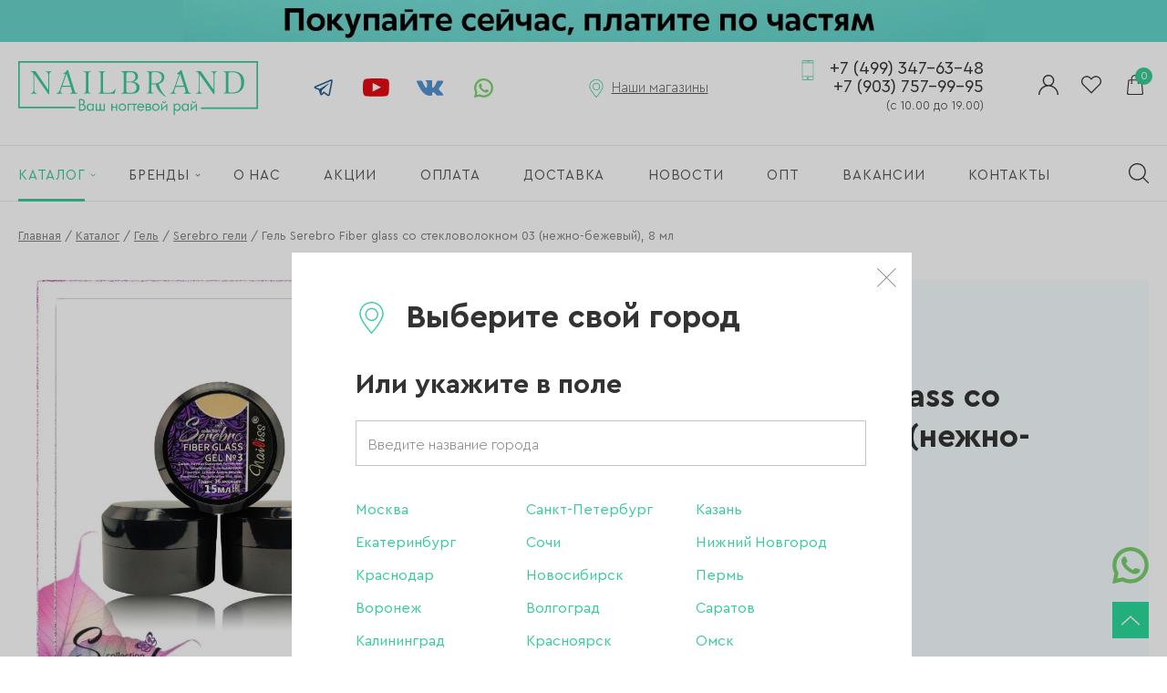

--- FILE ---
content_type: text/html; charset=UTF-8
request_url: https://www.nailbrand.com/shop/gel/serebro_geli/gel_serebro_fiber_glass_so_steklovoloknom_03_nezhno_bezhevyy_8_ml/
body_size: 13054
content:
<!doctype html>
<!--[if IE 7 ]><html lang="ru" class="no-js ie7"><![endif]-->
<!--[if IE 8 ]><html lang="ru" class="no-js ie8"><![endif]-->
<!--[if IE 9 ]><html lang="ru" class="no-js ie9"><![endif]-->
<!--[if (gt IE 9)|!(IE)]><!-->
<!-- saved from url=(0014)about:internet -->
<html class="page no-js" lang="ru" xmlns="http://www.w3.org/1999/xhtml">
<head>
    <meta charset="UTF-8" />
    
    <title>Лучшая цена на Гель Serebro Fiber glass со стекловолокном 03 (нежно-бежевый), 8 мл вcего за  руб. Купить в ногтевом супермаркете nailbrand с быстрой доставкой по России.</title>
    <meta name="description" content="Купить Гель Serebro Fiber glass со стекловолокном 03 (нежно-бежевый), 8 мл в интернет-магазине nailbrand. Более 20.000 товаров для nail-мастеров по выгодным ценам. Скидки каждый день. Поставки товара ежедневно. Доставка от 1 дня. Сеть магазинов в Москве и Казани.">
    <meta name="keywords" content="интернет магазин для маникюра, все для наращивания ногтей, купить материалы для наращивания ногтей">

    <meta name="robots" content="index, follow">
    
    <meta itemprop="inLanguage" content="ru" />
    
    <meta name="viewport" content="width=device-width, initial-scale=1, minimum-scale=1, viewport-fit=cover" />
    <meta name="apple-mobile-web-app-capable" content="yes" />
    <meta name="apple-mobile-web-app-title" content="Nailbrand" />
    <meta name="format-detection" content="telephone=no" />
    <meta name="apple-mobile-web-app-status-bar-style" content="default" />
    <meta name="msapplication-TileColor" content="#2cdb9c" />
    <meta name="theme-color" content="#2cdb9c" />
    <meta name="msapplication-starturl" content="/" />
    
    <meta name="yandex-verification" content="a08bfafcc219ffac" />
    
    <meta name="application-name" content="Nailbrand" />
    <meta property="og:site_name" content="Nailbrand" />

    <link rel="icon" href="/favicon.ico" type="image/x-icon" />
	<link rel="shortcut icon" href="/favicon.ico" type="image/x-icon" />
    
            
    <link rel="manifest" href="/manifest.json" />
    
    <link rel="home" href="/" />
    <link rel="author" href="/about/" />
    <link rel="search" href="/opensearch.xml" title="Nailbrand" type="application/opensearchdescription+xml" />

    <link href="/local/assets/css/bundle.css?t=1708435591" type="text/css" rel="stylesheet" />

    
        </head>
<body class="page__body">
    <noscript class="no-js-class">
        У вас отключен JavaScript. Сайт может отображаться некорректно. Рекомендуем включить JavaScript.
    </noscript>

    
    <div id="header-share-slider">
        <div class="swiper-container">
            <div class="swiper-wrapper">
                <a href="/shares/kupi-seychas-plati-potom-dolyami-bez-pereplat/" class="swiper-slide header-share header-share_bg-dolyme" target="_blank"></a>
            </div>
        </div>
    </div>
    

    <div class="page__body-header">
        <div class="inner">
    <div id="root-happy-select-location"></div>
</div>

         
        <div class="inner">
    <div class="header">
        <div class="header__logo">
            <a href="/" class="header__logo-link" title="Nailbrand.com - мультибрендовый магазин материалов для мастеров маникюра, педикюра."></a>
        </div>

        <div class="header__socials">
            <a class="header__socials-link header__socials-link_tg" href="https://t.me/nailbrand_com" target="_blank"></a>
            <a class="header__socials-link header__socials-link_yt" href="https://www.youtube.com/channel/UCkJs1i2JEILzZdAIw9sKSxg" target="_blank"></a>
            <a class="header__socials-link header__socials-link_vk" href="https://vk.com/nailbrand_com" target="_blank"></a>
            <a class="header__socials-link header__socials-link_wa" href="https://wa.me/79037579995" target="_blank"></a>
        </div>

        <div class="header__shops">
            <div class="header__shops-inner">
                <div class="header__shops-title">
                    Наши магазины
                </div>

                <div class="header__shops-list">
                                            <div class="header__shops-item">
                            <div class="header__shops-address">
                                Москва (м. Петровско-Разумовская)
                                <br />ул. Локомотивный проезд, д. 4,<br />ТЦ «Парус», 2 этаж
                            </div>
                            <div class="header__shops-phone">
                                <a href="tel:79645868848" class="header__shops-link">
                                    +7 (964) 586-88-48
                                </a>
                            </div>
                        </div>
                                            <div class="header__shops-item">
                            <div class="header__shops-address">
                                Москва (м. Домодедовская)
                                <br />ул. Ореховый бульвар, <br />д. 14, корп. 3, 3 этаж, ТРЦ «Домодедовский»
                            </div>
                            <div class="header__shops-phone">
                                <a href="tel:79035985352" class="header__shops-link">
                                    +7 (903) 598-53-52
                                </a>
                            </div>
                        </div>
                                            <div class="header__shops-item">
                            <div class="header__shops-address">
                                Москва (м.Плошадь Ильича/ м.Римская)
                                <br />Пункт самовывоза с интернет-магазина
<br />ул.Таможенный проезд д.6 стр. 9,
<br />БЦ Софья-центр
                            </div>
                            <div class="header__shops-phone">
                                <a href="tel:79037579995" class="header__shops-link">
                                    +7 (903) 757-99-95
                                </a>
                            </div>
                        </div>
                                    </div>
            </div>
        </div>

        <div class="header__phone">
                            <a class="header__phone-link" href="tel:84993476348">
                    +7 (499) 347-63-48<br />+7 (903) 757-99-95<br /><span class="header__phone-schedule">(с 10.00 до 19.00)</span>
                </a>
                    </div>

        <div class="header__links">
            <a href="/personal/" class="header__links-link header__links-link_profile"></a>
            <a href="/personal/profile/wish-list/" class="header__links-link header__links-link_wish-list"></a>
            <a href="/shop/cart/" class="header__links-link header__links-link_cart">
                <span id="header-cart-count">0</span>
            </a>
        </div>
    </div>

    <div class="header-tablet">
        <div class="header-tablet__left">
            <div class="header-tablet__menu">
                <span class="header-tablet__menu-burger"></span>    
            </div>
            
            <div class="header-tablet__catalog">
                <a href="/shop/" class="header-tablet__menu-catalog">
                    Каталог
                </a>
                <div>

                </div>
            </div>
        </div>
        
        <div class="header-tablet__center">
            <div class="header-tablet__logo">
                <a href="/" class="header-tablet__logo-link" title="Nailbrand.com - мультибрендовый магазин материалов для мастеров маникюра, педикюра."></a>
            </div>
        </div>

        <div class="header-tablet__right">
            <div class="header-tablet__links">
                <a href="/search/" class="header__links-link header__links-link_search"></a>
                <a href="/personal/" class="header__links-link header__links-link_profile"></a>
                <a href="/personal/profile/wish-list/" class="header__links-link header__links-link_wish-list"></a>
                <a href="/shop/cart/" class="header__links-link header__links-link_cart">
                    <span id="header-cart-count">0</span>
                </a>
            </div>
        </div>
    </div>

    <div class="header-mobile">
        <a href="/shop/" class="header-tablet__menu-catalog">
            Каталог
        </a>
        <div class="header-mobile__search">
            <form action="/search/" method="get" class="header-mobile__search-form">
                <input type="text" name="q" placeholder="Поиск по сайту" class="form__input header-mobile__search-input" />
                <button type="submit" class="header-mobile__search-submit"></button>
            </form>
        </div>
    </div>
</div>        
        <div class="navigation">
	<div class="inner">
		<div class="navigation__content">
			<span class="navigation__mobile-menu"></span>

			<ul class="navigation__list">
									<li class="navigation__item navigation__item_selected navigation__item_catalog">
						<a href="/shop/" class="navigation__link">
							<span class="navigation__link-container">
								Каталог
							</span>
						</a>

													<div class="navigation__catalog" id="navigation__catalog">
								<div class="inner">
									<ul class="navigation__catalog-list">
										<li class="navigation__catalog-item">
											<a href="/shop/" class="navigation__catalog-link navigation__catalog-all-link">
												Все категории
											</a>
										</li>

										<li class="navigation__catalog-item">
											<a href="/shares/" class="navigation__catalog-link">
												АКЦИИ
											</a>
										</li>

																					<li class="navigation__catalog-item">
												<a href="/shop/novetly/" class="navigation__catalog-link">
													НОВИНКИ
												</a>
											</li>
																					<li class="navigation__catalog-item">
												<a href="/shop/hits/" class="navigation__catalog-link">
													ХИТЫ ПРОДАЖ
												</a>
											</li>
																					<li class="navigation__catalog-item">
												<a href="/shop/sale/" class="navigation__catalog-link">
													РАСПРОДАЖА
												</a>
											</li>
																					<li class="navigation__catalog-item">
												<a href="/shop/utsenka_1/" class="navigation__catalog-link">
													УЦЕНКА
												</a>
											</li>
																					<li class="navigation__catalog-item">
												<a href="/shop/mini_opt/" class="navigation__catalog-link">
													MINI ОПТ
												</a>
											</li>
																					<li class="navigation__catalog-item">
												<a href="/shop/brovi/" class="navigation__catalog-link">
													БРОВИ
												</a>
											</li>
																					<li class="navigation__catalog-item">
												<a href="/shop/akril/" class="navigation__catalog-link">
													Акрил
												</a>
											</li>
																					<li class="navigation__catalog-item">
												<a href="/shop/akrigel_poligel/" class="navigation__catalog-link">
													Акригель, полигель
												</a>
											</li>
																					<li class="navigation__catalog-item">
												<a href="/shop/aksessuary/" class="navigation__catalog-link">
													Аксессуары
												</a>
											</li>
																					<li class="navigation__catalog-item">
												<a href="/shop/aerografiya/" class="navigation__catalog-link">
													Аэрография
												</a>
											</li>
																					<li class="navigation__catalog-item">
												<a href="/shop/bory_frezy_kolpachki/" class="navigation__catalog-link">
													Боры, фрезы, колпачки
												</a>
											</li>
																					<li class="navigation__catalog-item">
												<a href="/shop/gel/" class="navigation__catalog-link">
													Гель
												</a>
											</li>
																					<li class="navigation__catalog-item">
												<a href="/shop/gel_lak/" class="navigation__catalog-link">
													Гель-лак
												</a>
											</li>
																					<li class="navigation__catalog-item">
												<a href="/shop/dizayn/" class="navigation__catalog-link">
													Дизайн
												</a>
											</li>
																					<li class="navigation__catalog-item">
												<a href="/shop/zhidkosti/" class="navigation__catalog-link">
													Жидкости
												</a>
											</li>
																					<li class="navigation__catalog-item">
												<a href="/shop/instrumenty/" class="navigation__catalog-link">
													Инструменты
												</a>
											</li>
																					<li class="navigation__catalog-item">
												<a href="/shop/kisti/" class="navigation__catalog-link">
													Кисти
												</a>
											</li>
																					<li class="navigation__catalog-item">
												<a href="/shop/dlya_korrektsii_nogtey/" class="navigation__catalog-link">
													Для коррекции ногтей
												</a>
											</li>
																					<li class="navigation__catalog-item">
												<a href="/shop/laki_dlya_nogtey/" class="navigation__catalog-link">
													Лаки для ногтей
												</a>
											</li>
																					<li class="navigation__catalog-item">
												<a href="/shop/oborudovanie/" class="navigation__catalog-link">
													Оборудование
												</a>
											</li>
																					<li class="navigation__catalog-item">
												<a href="/shop/odnorazovaya_produktsiya/" class="navigation__catalog-link">
													Одноразовая продукция
												</a>
											</li>
																					<li class="navigation__catalog-item">
												<a href="/shop/pilki_bafy_polirovshchiki/" class="navigation__catalog-link">
													Пилки, бафы, полировщики
												</a>
											</li>
																					<li class="navigation__catalog-item">
												<a href="/shop/stemping/" class="navigation__catalog-link">
													Стемпинг
												</a>
											</li>
																					<li class="navigation__catalog-item">
												<a href="/shop/ukhod/" class="navigation__catalog-link">
													Уход
												</a>
											</li>
																					<li class="navigation__catalog-item">
												<a href="/shop/fayly_i_osnovy/" class="navigation__catalog-link">
													Файлы и основы
												</a>
											</li>
																					<li class="navigation__catalog-item">
												<a href="/shop/depilyatsiya_i_parafinoterapiya/" class="navigation__catalog-link">
													Депиляция и парафинотерапия
												</a>
											</li>
																			</ul>
								</div>

								<div class="inner inner_close">
									<span class="navigation__close" id="navigation__catalog-close"></span>
								</div>

								<div class="navigation__blackmask"></div>
							</div>
						
											</li>
									<li class="navigation__item navigation__item_brands">
						<a href="/brands/" class="navigation__link">
							<span class="navigation__link-container">
								Бренды
							</span>
						</a>

						
													<div class="navigation__brands" id="navigation__brands">
								<div class="inner">
									<div class="navigation__brands-all">
										<a href="/brands/" class="navigation__brands-all-link">
											Смотреть все бренды
										</a>
									</div>

									<ul class="navigation__brands-chars-list">
																					<li class="navigation__brands-chars-item">
												<span class="navigation__brands-char">A</span>

												<ul class="navigation__brands-list">
																											<li class="navigation__brands-item">
															<a href="/brands/air-nails_260/" class="navigation__brands-link">
																Air nails
															</a>
														</li>
																											<li class="navigation__brands-item">
															<a href="/brands/aksioma_215/" class="navigation__brands-link">
																AKSIOMA
															</a>
														</li>
																											<li class="navigation__brands-item">
															<a href="/brands/american-creator_186/" class="navigation__brands-link">
																American Creator
															</a>
														</li>
																											<li class="navigation__brands-item">
															<a href="/brands/amokey_298/" class="navigation__brands-link">
																Amokey
															</a>
														</li>
																											<li class="navigation__brands-item">
															<a href="/brands/ange_289/" class="navigation__brands-link">
																ANGE
															</a>
														</li>
																											<li class="navigation__brands-item">
															<a href="/brands/arta_191/" class="navigation__brands-link">
																Art-A
															</a>
														</li>
																											<li class="navigation__brands-item">
															<a href="/brands/artex_127/" class="navigation__brands-link">
																Artex
															</a>
														</li>
																									</ul>
											</li>
																					<li class="navigation__brands-chars-item">
												<span class="navigation__brands-char">B</span>

												<ul class="navigation__brands-list">
																											<li class="navigation__brands-item">
															<a href="/brands/bagheera-nails_145/" class="navigation__brands-link">
																Bagheera Nails
															</a>
														</li>
																											<li class="navigation__brands-item">
															<a href="/brands/beautix_128/" class="navigation__brands-link">
																Beautix
															</a>
														</li>
																											<li class="navigation__brands-item">
															<a href="/brands/bloom_173/" class="navigation__brands-link">
																Bloom
															</a>
														</li>
																									</ul>
											</li>
																					<li class="navigation__brands-chars-item">
												<span class="navigation__brands-char">C</span>

												<ul class="navigation__brands-list">
																											<li class="navigation__brands-item">
															<a href="/brands/codyson_123/" class="navigation__brands-link">
																Codyson
															</a>
														</li>
																											<li class="navigation__brands-item">
															<a href="/brands/cosmos_220/" class="navigation__brands-link">
																Cosmos
															</a>
														</li>
																									</ul>
											</li>
																					<li class="navigation__brands-chars-item">
												<span class="navigation__brands-char">D</span>

												<ul class="navigation__brands-list">
																											<li class="navigation__brands-item">
															<a href="/brands/de-la-ro_313/" class="navigation__brands-link">
																DE LA RO
															</a>
														</li>
																											<li class="navigation__brands-item">
															<a href="/brands/dim_350/" class="navigation__brands-link">
																Dim
															</a>
														</li>
																											<li class="navigation__brands-item">
															<a href="/brands/dispoland_159/" class="navigation__brands-link">
																DispoLand
															</a>
														</li>
																											<li class="navigation__brands-item">
															<a href="/brands/diva_129/" class="navigation__brands-link">
																DIVA
															</a>
														</li>
																											<li class="navigation__brands-item">
															<a href="/brands/double-stamping_197/" class="navigation__brands-link">
																Double Stamping
															</a>
														</li>
																											<li class="navigation__brands-item">
															<a href="/brands/drwwhite_335/" class="navigation__brands-link">
																DR.WWHITE
															</a>
														</li>
																									</ul>
											</li>
																					<li class="navigation__brands-chars-item">
												<span class="navigation__brands-char">E</span>

												<ul class="navigation__brands-list">
																											<li class="navigation__brands-item">
															<a href="/brands/emil_138/" class="navigation__brands-link">
																Emil
															</a>
														</li>
																											<li class="navigation__brands-item">
															<a href="/brands/envy_89/" class="navigation__brands-link">
																ENVY
															</a>
														</li>
																									</ul>
											</li>
																					<li class="navigation__brands-chars-item">
												<span class="navigation__brands-char">F</span>

												<ul class="navigation__brands-list">
																											<li class="navigation__brands-item">
															<a href="/brands/first-gel_105/" class="navigation__brands-link">
																First Gel
															</a>
														</li>
																									</ul>
											</li>
																					<li class="navigation__brands-chars-item">
												<span class="navigation__brands-char">G</span>

												<ul class="navigation__brands-list">
																											<li class="navigation__brands-item">
															<a href="/brands/go-stamp_181/" class="navigation__brands-link">
																Go! Stamp
															</a>
														</li>
																											<li class="navigation__brands-item">
															<a href="/brands/grattol_131/" class="navigation__brands-link">
																Grattol
															</a>
														</li>
																									</ul>
											</li>
																					<li class="navigation__brands-chars-item">
												<span class="navigation__brands-char">H</span>

												<ul class="navigation__brands-list">
																											<li class="navigation__brands-item">
															<a href="/brands/hit-gel_206/" class="navigation__brands-link">
																HIT gel
															</a>
														</li>
																											<li class="navigation__brands-item">
															<a href="/brands/holy-molly_294/" class="navigation__brands-link">
																Holy Molly
															</a>
														</li>
																									</ul>
											</li>
																					<li class="navigation__brands-chars-item">
												<span class="navigation__brands-char">I</span>

												<ul class="navigation__brands-list">
																											<li class="navigation__brands-item">
															<a href="/brands/imen_230/" class="navigation__brands-link">
																Imen
															</a>
														</li>
																											<li class="navigation__brands-item">
															<a href="/brands/imenka_221/" class="navigation__brands-link">
																Imenka
															</a>
														</li>
																											<li class="navigation__brands-item">
															<a href="/brands/ingarden_146/" class="navigation__brands-link">
																Ingarden
															</a>
														</li>
																											<li class="navigation__brands-item">
															<a href="/brands/irisk_340/" class="navigation__brands-link">
																IRISK
															</a>
														</li>
																											<li class="navigation__brands-item">
															<a href="/brands/iva-nails_169/" class="navigation__brands-link">
																IVA Nails
															</a>
														</li>
																									</ul>
											</li>
																					<li class="navigation__brands-chars-item">
												<span class="navigation__brands-char">J</span>

												<ul class="navigation__brands-list">
																											<li class="navigation__brands-item">
															<a href="/brands/jas_155/" class="navigation__brands-link">
																Jas
															</a>
														</li>
																											<li class="navigation__brands-item">
															<a href="/brands/joojoo_296/" class="navigation__brands-link">
																Joo-Joo
															</a>
														</li>
																											<li class="navigation__brands-item">
															<a href="/brands/jubilej_96/" class="navigation__brands-link">
																Ju.Bilej
															</a>
														</li>
																									</ul>
											</li>
																					<li class="navigation__brands-chars-item">
												<span class="navigation__brands-char">K</span>

												<ul class="navigation__brands-list">
																											<li class="navigation__brands-item">
															<a href="/brands/klio_132/" class="navigation__brands-link">
																Klio
															</a>
														</li>
																									</ul>
											</li>
																					<li class="navigation__brands-chars-item">
												<span class="navigation__brands-char">L</span>

												<ul class="navigation__brands-list">
																											<li class="navigation__brands-item">
															<a href="/brands/lak_274/" class="navigation__brands-link">
																LAK
															</a>
														</li>
																											<li class="navigation__brands-item">
															<a href="/brands/laque_101/" class="navigation__brands-link">
																LAQUE
															</a>
														</li>
																											<li class="navigation__brands-item">
															<a href="/brands/laxy_245/" class="navigation__brands-link">
																LAXY
															</a>
														</li>
																											<li class="navigation__brands-item">
															<a href="/brands/lesly_93/" class="navigation__brands-link">
																Lesly
															</a>
														</li>
																											<li class="navigation__brands-item">
															<a href="/brands/levissime_235/" class="navigation__brands-link">
																Levissime
															</a>
														</li>
																											<li class="navigation__brands-item">
															<a href="/brands/linto-_167/" class="navigation__brands-link">
																Linto 
															</a>
														</li>
																											<li class="navigation__brands-item">
															<a href="/brands/lisa-profi_310/" class="navigation__brands-link">
																Lisa Profi
															</a>
														</li>
																											<li class="navigation__brands-item">
															<a href="/brands/lovely_111/" class="navigation__brands-link">
																Lovely
															</a>
														</li>
																									</ul>
											</li>
																					<li class="navigation__brands-chars-item">
												<span class="navigation__brands-char">M</span>

												<ul class="navigation__brands-list">
																											<li class="navigation__brands-item">
															<a href="/brands/magic-bits_209/" class="navigation__brands-link">
																Magic Bits
															</a>
														</li>
																											<li class="navigation__brands-item">
															<a href="/brands/manita_338/" class="navigation__brands-link">
																Manita
															</a>
														</li>
																											<li class="navigation__brands-item">
															<a href="/brands/marathon_149/" class="navigation__brands-link">
																Marathon
															</a>
														</li>
																											<li class="navigation__brands-item">
															<a href="/brands/masura_328/" class="navigation__brands-link">
																Masura
															</a>
														</li>
																											<li class="navigation__brands-item">
															<a href="/brands/milk_202/" class="navigation__brands-link">
																Milk
															</a>
														</li>
																											<li class="navigation__brands-item">
															<a href="/brands/milv_188/" class="navigation__brands-link">
																MILV
															</a>
														</li>
																											<li class="navigation__brands-item">
															<a href="/brands/mio-nails_172/" class="navigation__brands-link">
																MIO Nails
															</a>
														</li>
																											<li class="navigation__brands-item">
															<a href="/brands/mystique_148/" class="navigation__brands-link">
																Mystique
															</a>
														</li>
																									</ul>
											</li>
																					<li class="navigation__brands-chars-item">
												<span class="navigation__brands-char">N</span>

												<ul class="navigation__brands-list">
																											<li class="navigation__brands-item">
															<a href="/brands/nail-designslider_325/" class="navigation__brands-link">
																Nail Design_slider
															</a>
														</li>
																											<li class="navigation__brands-item">
															<a href="/brands/nail-republic_184/" class="navigation__brands-link">
																Nail Republic
															</a>
														</li>
																											<li class="navigation__brands-item">
															<a href="/brands/nailbrand_276/" class="navigation__brands-link">
																NAILBRAND
															</a>
														</li>
																											<li class="navigation__brands-item">
															<a href="/brands/nik-nails_217/" class="navigation__brands-link">
																NIK nails
															</a>
														</li>
																											<li class="navigation__brands-item">
															<a href="/brands/nippon-nippers_346/" class="navigation__brands-link">
																Nippon Nippers
															</a>
														</li>
																											<li class="navigation__brands-item">
															<a href="/brands/nitrimax_157/" class="navigation__brands-link">
																NitriMax
															</a>
														</li>
																											<li class="navigation__brands-item">
															<a href="/brands/no-name_152/" class="navigation__brands-link">
																No name
															</a>
														</li>
																											<li class="navigation__brands-item">
															<a href="/brands/nogtemoda_182/" class="navigation__brands-link">
																NOGTEMODA
															</a>
														</li>
																									</ul>
											</li>
																					<li class="navigation__brands-chars-item">
												<span class="navigation__brands-char">O</span>

												<ul class="navigation__brands-list">
																											<li class="navigation__brands-item">
															<a href="/brands/oneair_92/" class="navigation__brands-link">
																OneAir
															</a>
														</li>
																											<li class="navigation__brands-item">
															<a href="/brands/onenail_90/" class="navigation__brands-link">
																OneNail
															</a>
														</li>
																									</ul>
											</li>
																					<li class="navigation__brands-chars-item">
												<span class="navigation__brands-char">P</span>

												<ul class="navigation__brands-list">
																											<li class="navigation__brands-item">
															<a href="/brands/patrisa-nail_208/" class="navigation__brands-link">
																Patrisa Nail
															</a>
														</li>
																											<li class="navigation__brands-item">
															<a href="/brands/planet-nails_207/" class="navigation__brands-link">
																Planet Nails
															</a>
														</li>
																											<li class="navigation__brands-item">
															<a href="/brands/pole_341/" class="navigation__brands-link">
																Pole
															</a>
														</li>
																									</ul>
											</li>
																					<li class="navigation__brands-chars-item">
												<span class="navigation__brands-char">R</span>

												<ul class="navigation__brands-list">
																											<li class="navigation__brands-item">
															<a href="/brands/revol_231/" class="navigation__brands-link">
																Revol
															</a>
														</li>
																											<li class="navigation__brands-item">
															<a href="/brands/rf_213/" class="navigation__brands-link">
																RF
															</a>
														</li>
																											<li class="navigation__brands-item">
															<a href="/brands/rock-nail_147/" class="navigation__brands-link">
																Rock Nail
															</a>
														</li>
																											<li class="navigation__brands-item">
															<a href="/brands/roubloff_109/" class="navigation__brands-link">
																Roubloff
															</a>
														</li>
																									</ul>
											</li>
																					<li class="navigation__brands-chars-item">
												<span class="navigation__brands-char">S</span>

												<ul class="navigation__brands-list">
																											<li class="navigation__brands-item">
															<a href="/brands/sahinov-group_292/" class="navigation__brands-link">
																Sahinov group
															</a>
														</li>
																											<li class="navigation__brands-item">
															<a href="/brands/saxar_314/" class="navigation__brands-link">
																SAXAR
															</a>
														</li>
																											<li class="navigation__brands-item">
															<a href="/brands/serebro_212/" class="navigation__brands-link">
																Serebro
															</a>
														</li>
																											<li class="navigation__brands-item">
															<a href="/brands/severina_98/" class="navigation__brands-link">
																Severina
															</a>
														</li>
																											<li class="navigation__brands-item">
															<a href="/brands/she_295/" class="navigation__brands-link">
																SHE
															</a>
														</li>
																											<li class="navigation__brands-item">
															<a href="/brands/she-cosmetics_347/" class="navigation__brands-link">
																SHE Cosmetics
															</a>
														</li>
																											<li class="navigation__brands-item">
															<a href="/brands/silver-star_348/" class="navigation__brands-link">
																Silver Star
															</a>
														</li>
																											<li class="navigation__brands-item">
															<a href="/brands/simply_193/" class="navigation__brands-link">
																SIMPLY
															</a>
														</li>
																											<li class="navigation__brands-item">
															<a href="/brands/smart_119/" class="navigation__brands-link">
																SMART
															</a>
														</li>
																											<li class="navigation__brands-item">
															<a href="/brands/sota_210/" class="navigation__brands-link">
																SOTA
															</a>
														</li>
																											<li class="navigation__brands-item">
															<a href="/brands/staleks_317/" class="navigation__brands-link">
																Staleks
															</a>
														</li>
																											<li class="navigation__brands-item">
															<a href="/brands/sunnail_192/" class="navigation__brands-link">
																Sunnail
															</a>
														</li>
																											<li class="navigation__brands-item">
															<a href="/brands/swarovski_238/" class="navigation__brands-link">
																Swarovski
															</a>
														</li>
																									</ul>
											</li>
																					<li class="navigation__brands-chars-item">
												<span class="navigation__brands-char">T</span>

												<ul class="navigation__brands-list">
																											<li class="navigation__brands-item">
															<a href="/brands/tartiso_141/" class="navigation__brands-link">
																Tartiso
															</a>
														</li>
																											<li class="navigation__brands-item">
															<a href="/brands/tint-to-tint_315/" class="navigation__brands-link">
																Tint To Tint
															</a>
														</li>
																											<li class="navigation__brands-item">
															<a href="/brands/tnl_252/" class="navigation__brands-link">
																TNL
															</a>
														</li>
																									</ul>
											</li>
																					<li class="navigation__brands-chars-item">
												<span class="navigation__brands-char">U</span>

												<ul class="navigation__brands-list">
																											<li class="navigation__brands-item">
															<a href="/brands/unique_308/" class="navigation__brands-link">
																Unique
															</a>
														</li>
																											<li class="navigation__brands-item">
															<a href="/brands/uno_136/" class="navigation__brands-link">
																UNO
															</a>
														</li>
																									</ul>
											</li>
																					<li class="navigation__brands-chars-item">
												<span class="navigation__brands-char">Y</span>

												<ul class="navigation__brands-list">
																											<li class="navigation__brands-item">
															<a href="/brands/yoko_107/" class="navigation__brands-link">
																YOKO
															</a>
														</li>
																									</ul>
											</li>
																					<li class="navigation__brands-chars-item">
												<span class="navigation__brands-char">Z</span>

												<ul class="navigation__brands-list">
																											<li class="navigation__brands-item">
															<a href="/brands/zatochkamsk_144/" class="navigation__brands-link">
																zatochkamsk
															</a>
														</li>
																											<li class="navigation__brands-item">
															<a href="/brands/zenail_307/" class="navigation__brands-link">
																ZeNail
															</a>
														</li>
																									</ul>
											</li>
																					<li class="navigation__brands-chars-item">
												<span class="navigation__brands-char">А</span>

												<ul class="navigation__brands-list">
																											<li class="navigation__brands-item">
															<a href="/brands/altima_248/" class="navigation__brands-link">
																Алтима
															</a>
														</li>
																											<li class="navigation__brands-item">
															<a href="/brands/aeroeko_224/" class="navigation__brands-link">
																Аэроэко
															</a>
														</li>
																									</ul>
											</li>
																					<li class="navigation__brands-chars-item">
												<span class="navigation__brands-char">В</span>

												<ul class="navigation__brands-list">
																											<li class="navigation__brands-item">
															<a href="/brands/van-tach_336/" class="navigation__brands-link">
																Ван Тач
															</a>
														</li>
																											<li class="navigation__brands-item">
															<a href="/brands/vinar_166/" class="navigation__brands-link">
																Винар
															</a>
														</li>
																											<li class="navigation__brands-item">
															<a href="/brands/vladmiva_194/" class="navigation__brands-link">
																Владмива
															</a>
														</li>
																									</ul>
											</li>
																					<li class="navigation__brands-chars-item">
												<span class="navigation__brands-char">Г</span>

												<ul class="navigation__brands-list">
																											<li class="navigation__brands-item">
															<a href="/brands/gigiena-med_200/" class="navigation__brands-link">
																Гигиена Мед
															</a>
														</li>
																									</ul>
											</li>
																					<li class="navigation__brands-chars-item">
												<span class="navigation__brands-char">Е</span>

												<ul class="navigation__brands-list">
																											<li class="navigation__brands-item">
															<a href="/brands/elamed_306/" class="navigation__brands-link">
																Еламед
															</a>
														</li>
																									</ul>
											</li>
																					<li class="navigation__brands-chars-item">
												<span class="navigation__brands-char">К</span>

												<ul class="navigation__brands-list">
																											<li class="navigation__brands-item">
															<a href="/brands/kmiz_156/" class="navigation__brands-link">
																КМИЗ
															</a>
														</li>
																											<li class="navigation__brands-item">
															<a href="/brands/krugupak_261/" class="navigation__brands-link">
																Круг-Упак
															</a>
														</li>
																									</ul>
											</li>
																					<li class="navigation__brands-chars-item">
												<span class="navigation__brands-char">М</span>

												<ul class="navigation__brands-list">
																											<li class="navigation__brands-item">
															<a href="/brands/malina_214/" class="navigation__brands-link">
																Малина
															</a>
														</li>
																											<li class="navigation__brands-item">
															<a href="/brands/medtest_165/" class="navigation__brands-link">
																Медтест
															</a>
														</li>
																											<li class="navigation__brands-item">
															<a href="/brands/multidez_195/" class="navigation__brands-link">
																Мультидез
															</a>
														</li>
																									</ul>
											</li>
																					<li class="navigation__brands-chars-item">
												<span class="navigation__brands-char">О</span>

												<ul class="navigation__brands-list">
																											<li class="navigation__brands-item">
															<a href="/brands/ooo-freza_243/" class="navigation__brands-link">
																ООО Фреза
															</a>
														</li>
																											<li class="navigation__brands-item">
															<a href="/brands/optsiya_183/" class="navigation__brands-link">
																Опция
															</a>
														</li>
																									</ul>
											</li>
																					<li class="navigation__brands-chars-item">
												<span class="navigation__brands-char">Р</span>

												<ul class="navigation__brands-list">
																											<li class="navigation__brands-item">
															<a href="/brands/rosbel-gminsk_263/" class="navigation__brands-link">
																Росбел г.Минск
															</a>
														</li>
																									</ul>
											</li>
																					<li class="navigation__brands-chars-item">
												<span class="navigation__brands-char">Т</span>

												<ul class="navigation__brands-list">
																											<li class="navigation__brands-item">
															<a href="/brands/td-stf_349/" class="navigation__brands-link">
																ТД СТФ
															</a>
														</li>
																									</ul>
											</li>
																					<li class="navigation__brands-chars-item">
												<span class="navigation__brands-char">Ф</span>

												<ul class="navigation__brands-list">
																											<li class="navigation__brands-item">
															<a href="/brands/ferroplast-_219/" class="navigation__brands-link">
																Ферропласт 
															</a>
														</li>
																									</ul>
											</li>
																			</ul>
								</div>

								<div class="inner inner_close">
									<span class="navigation__close" id="navigation__brands-close"></span>
								</div>

								<div class="navigation__blackmask"></div>
							</div>
											</li>
									<li class="navigation__item">
						<a href="/about/" class="navigation__link">
							<span class="navigation__link-container">
								О нас
							</span>
						</a>

						
											</li>
									<li class="navigation__item">
						<a href="/shares/" class="navigation__link">
							<span class="navigation__link-container">
								Акции
							</span>
						</a>

						
											</li>
									<li class="navigation__item">
						<a href="/payment/" class="navigation__link">
							<span class="navigation__link-container">
								Оплата
							</span>
						</a>

						
											</li>
									<li class="navigation__item">
						<a href="/delivery/" class="navigation__link">
							<span class="navigation__link-container">
								Доставка
							</span>
						</a>

						
											</li>
									<li class="navigation__item">
						<a href="/news/" class="navigation__link">
							<span class="navigation__link-container">
								Новости
							</span>
						</a>

						
											</li>
									<li class="navigation__item">
						<a href="/about/opt/" class="navigation__link">
							<span class="navigation__link-container">
								Опт
							</span>
						</a>

						
											</li>
									<li class="navigation__item">
						<a href="/vacancies/" class="navigation__link">
							<span class="navigation__link-container">
								Вакансии
							</span>
						</a>

						
											</li>
									<li class="navigation__item">
						<a href="/contacts/" class="navigation__link">
							<span class="navigation__link-container">
								Контакты
							</span>
						</a>

						
											</li>
								<li class="navigation__item-search">
					<a href="/search/" class="navigation__item-search-link"></a>
				</li>
			</ul>
		</div>
	</div>
</div>

<div class="navigation-tablet">
	<div class="inner">
		<div class="navigation-tablet__inner">
			<div class="navigation-tablet__location">
				<button class="navigation-tablet__location-select"></button>
				<button class="navigation-tablet__close"></button>
			</div>

			<ul class="navigation-tablet__list">
									<li class="navigation-tablet__item navigation-tablet__item_selected navigation-tablet__item_catalog">
						<a href="/shop/" class="navigation-tablet__link">
							Каталог
						</a>
					</li>
									<li class="navigation-tablet__item navigation-tablet__item_brands">
						<a href="/brands/" class="navigation-tablet__link">
							Бренды
						</a>
					</li>
									<li class="navigation-tablet__item">
						<a href="/about/" class="navigation-tablet__link">
							О нас
						</a>
					</li>
									<li class="navigation-tablet__item">
						<a href="/shares/" class="navigation-tablet__link">
							Акции
						</a>
					</li>
									<li class="navigation-tablet__item">
						<a href="/payment/" class="navigation-tablet__link">
							Оплата
						</a>
					</li>
									<li class="navigation-tablet__item">
						<a href="/delivery/" class="navigation-tablet__link">
							Доставка
						</a>
					</li>
									<li class="navigation-tablet__item">
						<a href="/news/" class="navigation-tablet__link">
							Новости
						</a>
					</li>
									<li class="navigation-tablet__item">
						<a href="/about/opt/" class="navigation-tablet__link">
							Опт
						</a>
					</li>
									<li class="navigation-tablet__item">
						<a href="/vacancies/" class="navigation-tablet__link">
							Вакансии
						</a>
					</li>
									<li class="navigation-tablet__item">
						<a href="/contacts/" class="navigation-tablet__link">
							Контакты
						</a>
					</li>
								<li class="navigation-tablet__item">
					<a href="/about/social-contract/" class="navigation-tablet__link">
						Социальный контракт
					</a>
				</li>
			</ul>

			<div class="navigation-tablet__contacts">
				<div class="navigation-tablet__contacts-title">
					Свяжитесь с нами:
				</div>
				<div class="navigation-tablet__contacts-data">
					<div class="navigation-tablet__contacts-list">
						<a href="tel:84993476348" class="navigation-tablet__contacts-phone">
							+7 (499) 347-63-48
						</a>
						<div class="navigation-tablet__contacts-schedule">
							Пн-Вс: с 9:00 до 18:00
						</div>
					</div>
					<div class="navigation-tablet__contacts-call">
						<button class="button button_big button_green button_order-call">
                            Заказать звонок
                        </button>
					</div>
				</div>

                <div class="navigation-tablet__contacts-socials-title">
                    Мы в социальных сетях
                </div>
                <div class="navigation-tablet__contacts-socials-links">
                    <a class="navigation-tablet__contacts-socials-link navigation-tablet__contacts-socials-link_tg" href="https://t.me/nailbrand_com" target="_blank"></a>
                    <a class="navigation-tablet__contacts-socials-link navigation-tablet__contacts-socials-link_yt" href="https://www.youtube.com/channel/UCkJs1i2JEILzZdAIw9sKSxg" target="_blank"></a>
                    <a class="navigation-tablet__contacts-socials-link navigation-tablet__contacts-socials-link_vk" href="https://vk.com/nailbrand_com" target="_blank"></a>
                    <a class="navigation-tablet__contacts-socials-link navigation-tablet__contacts-socials-link_wa" href="https://wa.me/79037579995" target="_blank"></a>
                </div>
			</div>

			<div class="navigation-tablet__links">
				<a href="/about/policy.php" class="navigation-tablet__links-item">
					Политика конфиденциальности
				</a>
				<a href="/about/warranty/" class="navigation-tablet__links-item">
					Условия возврата
				</a>
			</div>
		</div>
	</div>
</div>
    </div>

    <div class="workspace" id="workspace">
<div class="inner">	
	
    <div class="breadcrumbs">
        <ul class="breadcrumbs__list">
                                                <li class="breadcrumbs__item">
                        <a href="/" title="Главная" class="breadcrumbs__link">Главная</a>&nbsp;/&nbsp;
                    </li>
                                                                <li class="breadcrumbs__item">
                        <a href="/shop/" title="Каталог" class="breadcrumbs__link">Каталог</a>&nbsp;/&nbsp;
                    </li>
                                                                <li class="breadcrumbs__item">
                        <a href="/shop/gel/" title="Гель" class="breadcrumbs__link">Гель</a>&nbsp;/&nbsp;
                    </li>
                                                                <li class="breadcrumbs__item">
                        <a href="/shop/gel/serebro_geli/" title="Serebro гели" class="breadcrumbs__link">Serebro гели</a>&nbsp;/&nbsp;
                    </li>
                                                                <li class="breadcrumbs__item">
                        <a href="/shop/gel/serebro_geli/gel_serebro_fiber_glass_so_steklovoloknom_03_nezhno_bezhevyy_8_ml/" class="breadcrumbs__link breadcrumbs__link_active">Гель Serebro Fiber glass со стекловолокном 03 (нежно-бежевый), 8 мл</a>
                    </li>
                                    </ul>
    </div>

                                                                                                                                


<div class="outer_catalog-product">
    <div class="inner">
        <div class="catalog-product">            
            <div class="catalog-product__images">
                                <div class="catalog-product__images-block">
                    <a  href="/upload/iblock/216/6vmw8mc4bj7n2uha5k3y903m2sfzcw4l.jpg" class="catalog-product__images-link" style="background-image: url('/upload/iblock/216/6vmw8mc4bj7n2uha5k3y903m2sfzcw4l.jpg');">
                        <div class="catalog-product__marks">
                            
                            
                                                        
                                                        
                                                        
                                                    </div>

                        
                        <img src="/upload/iblock/216/6vmw8mc4bj7n2uha5k3y903m2sfzcw4l.jpg" alt="Гель Serebro Fiber glass со стекловолокном 03 (нежно-бежевый), 8 мл" style="display: none !important;">
                    </a>

                    <div class="catalog-product__small-images">
                        <div class="catalog-product__small-image" style="display: none;">
                            <a
                                data-fslightbox="catalog-product-small-images"
                                class="catalog-product__small-image-link catalog-product__small-image-link_selected"
                                href="/upload/iblock/216/6vmw8mc4bj7n2uha5k3y903m2sfzcw4l.jpg"
                                style="background-image: url('/upload/resize_cache/iblock/216/240_240_140cd750bba9870f18aada2478b24840a/6vmw8mc4bj7n2uha5k3y903m2sfzcw4l.jpg');"
                            ></a>
                        </div>
                        
                        
                                            </div>
                </div>
            </div>

            <div class="catalog-product__content">
                                    <h1 class="catalog-product__h1">Гель Serebro Fiber glass со стекловолокном 03 (нежно-бежевый), 8 мл</h1>
                
                <div class="catalog-product__fields">
                                            <div class="catalog-product__field catalog-product__field_brand">
                            Бренд: <a href="/brands/serebro_212/" class="catalog-product__field-link">Serebro</a>
                        </div>
                                        
                                            <div class="catalog-product__field">
                            Цвет: Бежевый
                        </div>
                    
                    
                    
                    
                    
                    
                                        
                                        
                                    </div>

                <div class="catalog-product__price" data-price="270.00">
                    <strong class="catalog-product__base-price">
                        270 ₽
                    </strong>

                                    </div>

                
                                    <div class="catalog-product__instocks">
                                                    <div class="catalog-product__instock catalog-product__availability_not-shop">
                                <span class="mark mark_not-available">Нет в интернет-магазине</span>
                            </div>
                        
                                                    <div class="catalog-product__instock catalog-product__availability_not-shop">
                                <span class="mark mark_not-available">Нет в магазинах</span>
                            </div>
                                            </div>
                
                                                                                                
                                    <div class="catalog-product__text">
                        <h4 class="catalog-product__h4">Описание:</h4>

                        <div class="catalog-product__description">
                            Гель с добавлением синтетического стекловолокна. <br />
Сверхпрочный гель средней вязкости.<br />
Подходит в качестве подложки при арочном моделировании.<br />
Гель легко распределяется кистью, не течёт, тем самым позволяя выстраивать архитектуру ногтя и поджимать гель.<br />
Идеален для проблемных ногтей, требующих дополнительного укрепления.<br />
 Так же отлично подходит для ремонта ногтей, без использования дополнительных материалов.<br />
Гель не даёт отслоек, устойчив к механическим повреждениям.<br />


                                                    </div>
                    </div>
                
                                    <div class="catalog-product__stores">
                        <h4 class="catalog-product__h4">Наличие в магазинах:</h4>

                        <div class="catalog-product__stores-list">
                            <div class="catalog-product__store catalog-product__store_not-available">
                                <div class="catalog-product__store-title">
                                    <span class="catalog-product__store-amount">Нет в наличии</span> «Интернет-магазин»
                                </div>

                                <div class="catalog-product__store-address">
                                    Таможенный проезд дом 6 стр 9,<br />БЦ София-центр
                                    <br /><strong class="catalog-product__store-phone">+7 (903) 757-99-95</strong>
                                    <br />Только самовывоз по 100% оплате (склад)
                                </div>
                            </div>
                            
                                                                                                                                                                                                                        <div class="catalog-product__store catalog-product__store_not-available">
                                        <div class="catalog-product__store-title">
                                            <span class="catalog-product__store-amount">Нет в наличии</span> «Москва (м. Петровско-Разумовская)»
                                        </div>

                                                                                    <div class="catalog-product__store-address">
                                                ул. Локомотивный проезд, д. 4,<br />ТЦ «Парус», 2 этаж
                                                <br /><strong class="catalog-product__store-phone">+7 (964) 586-88-48</strong>
                                            </div>
                                                                            </div>
                                                                                                                                <div class="catalog-product__store catalog-product__store_not-available">
                                        <div class="catalog-product__store-title">
                                            <span class="catalog-product__store-amount">Нет в наличии</span> «Москва (м. Домодедовская)»
                                        </div>

                                                                                    <div class="catalog-product__store-address">
                                                ул. Ореховый бульвар, <br />д. 14, корп. 3, 3 этаж, ТРЦ «Домодедовский»
                                                <br /><strong class="catalog-product__store-phone">+7 (903) 598-53-52</strong>
                                            </div>
                                                                            </div>
                                                                                                                                                </div>
                    </div>
                            </div>
        </div>
    </div>
</div>

<div class="catalog-product__relevation">
    </div>

<div id="root-order-one-click-container"></div>
<div id="root-iframe-container"></div></div>

        <div id="root-youtube-show"></div>    </div>
    
    <div id="footer">
    <div class="footer">
        <div class="inner footer__inner">
            <div class="footer__column footer__column_logo">
                <div class="footer__logo">
                    <a href="/" title="Мультибрендовый интернет-магазин для мастеров маникюра, педикюра." class="footer__logo-link"></a>
                </div>

                <div class="footer__logo-notice">
                    Мультибрендовый интернет-магазин для мастеров маникюра, педикюра.
                </div>

                <div class="footer__socials">
                    <a class="footer__socials-link footer__socials-link_tg" href="https://t.me/nailbrand_com" target="_blank"></a>
                    <a class="footer__socials-link footer__socials-link_yt" href="https://www.youtube.com/channel/UCkJs1i2JEILzZdAIw9sKSxg" target="_blank"></a>
                    <a class="footer__socials-link footer__socials-link_vk" href="https://vk.com/nailbrand_com" target="_blank"></a>
                    <a class="footer__socials-link footer__socials-link_wa" href="https://wa.me/79037579995" target="_blank"></a>
                </div>
            </div>

            <div class="footer__column footer__column_menu">
                <div class="footer__column-title">
                    NAILBRAND.COM
                </div>

                <ul class="footer__column-list">
                                            <li class="footer__column-item">
                            <a href="/" class="footer__column-link">
                                Главная
                            </a>
                        </li>
                                            <li class="footer__column-item">
                            <a href="/about/" class="footer__column-link">
                                О нас
                            </a>
                        </li>
                                            <li class="footer__column-item">
                            <a href="/cooperation/" class="footer__column-link">
                                Сотрудничество
                            </a>
                        </li>
                                            <li class="footer__column-item">
                            <a href="/vacancies/" class="footer__column-link">
                                Вакансии
                            </a>
                        </li>
                                            <li class="footer__column-item">
                            <a href="/comments/" class="footer__column-link">
                                Отзывы клиентов
                            </a>
                        </li>
                                            <li class="footer__column-item">
                            <a href="/payment/" class="footer__column-link">
                                Оплата
                            </a>
                        </li>
                                            <li class="footer__column-item">
                            <a href="/delivery/" class="footer__column-link">
                                Доставка
                            </a>
                        </li>
                                            <li class="footer__column-item">
                            <a href="/about/warranty/" class="footer__column-link">
                                Возврат товара
                            </a>
                        </li>
                                            <li class="footer__column-item">
                            <a href="/about/discount-card/" class="footer__column-link">
                                Карта накопительных скидок
                            </a>
                        </li>
                                            <li class="footer__column-item">
                            <a href="/blog/" class="footer__column-link">
                                Блог
                            </a>
                        </li>
                                            <li class="footer__column-item">
                            <a href="/about/social-contract/" class="footer__column-link">
                                Социальный контракт
                            </a>
                        </li>
                                            <li class="footer__column-item">
                            <a href="/about/opt/" class="footer__column-link">
                                Оптовые условия
                            </a>
                        </li>
                                            <li class="footer__column-item">
                            <a href="/about/partner-mail/" class="footer__column-link">
                                Письма партнёров
                            </a>
                        </li>
                                    </ul>
            </div>

            <div class="footer__column footer__column_contacts">
                <div class="footer__column-title">
                    НАШИ МАГАЗИНЫ
                </div>

                <div class="footer__shops">
                                                                        <div class="footer__shops-item">
                                <div class="footer__shops-address">
                                    Москва (м. Петровско-Разумовская)
                                    <br />ул. Локомотивный проезд, д. 4,<br />ТЦ «Парус», 2 этаж
                                </div>
                                <div class="footer__shops-phone">
                                    <a href="tel:79645868848" class="footer__shops-link">
                                        +7 (964) 586-88-48
                                    </a>
                                </div>
                            </div>
                                                                                                <div class="footer__shops-item">
                                <div class="footer__shops-address">
                                    Москва (м. Домодедовская)
                                    <br />ул. Ореховый бульвар, <br />д. 14, корп. 3, 3 этаж, ТРЦ «Домодедовский»
                                </div>
                                <div class="footer__shops-phone">
                                    <a href="tel:79035985352" class="footer__shops-link">
                                        +7 (903) 598-53-52
                                    </a>
                                </div>
                            </div>
                                                                                                <div class="footer__shops-item">
                                <div class="footer__shops-address">
                                    Интернет-магазин
                                </div>
                                <div class="footer__shops-phone">
                                    <a href="tel:79037579995" class="footer__shops-link">
                                        +7 (903) 757-99-95
                                    </a>
                                </div>
                            </div>
                                                            </div>
            </div>

            <div class="footer__column footer__column_info">
                <div class="footer__call">
                    <button class="button button_big button_green button_order-call">Заказать звонок</button>
                </div>

                <div class="footer__phone">
                                            <a class="footer__phone-link" href="tel:84993476348">
                            +7 (499) 347-63-48<span class="footer__phone-schedule">(с 10.00 до 19.00)</span>
                        </a>
                                    </div>

                <div class="footer__puy">
                    <div class="footer__puy-title">
                        Принимаем к оплате:
                    </div>

                    <img class="footer__puy-image" src="/local/assets/img/payments.svg" alt="Принимаем к оплате" />
                </div>
            </div>
        </div>
    </div>

    <div class="footer__bottom">
        <div class="inner">
            <div class="footer__copyright">
                © 2010 г. «NAILBRAND» Ваш ногтевой рай. Все материалы сайта принадлежат сайту «NAILBRAND.COM».
                <br />Данный сайт носит исключительно информационный характер и ни при каких условиях не является публичной офертой
            </div>

            <div class="footer__policy">
                <a href="/about/policy.php" class="footer__policy-link">Политика конфеденциальности</a>
                <br /><a href="/about/offer.php" class="footer__policy-link">Договор-Оферта</a>
            </div>
        </div>
    </div>

    <span class="scroll-arrow"></span>
    <a href="https://wa.me/79037579995" class="scroll-whatsapp-link" target="_blank"></a>

    <div class="footer-tablet">
        <div class="footer__tablet-logo">
            <a href="/" title="Мультибрендовый интернет-магазин для мастеров маникюра, педикюра." class="footer__tablet-logo-link"></a>

            <div class="footer__tablet-logo-notice">
                Мультибрендовый интернет-магазин<br />для мастеров маникюра, педикюра.
            </div>
        </div>

        <div class="footer__tablet-shops">
            <div class="select-ui">
                <select class="select-ui__box" id="footer-select-shops">
                    <option value="NULL">НАШИ МАГАЗИНЫ</option>
                                            <option value="11">
                            Москва (м. Петровско-Разумовская) / +7 (964) 586-88-48
                        </option>
                                            <option value="16">
                            Москва (м. Домодедовская) / +7 (903) 598-53-52
                        </option>
                                            <option value="19">
                            Москва (м.Плошадь Ильича/ м.Римская) / +7 (903) 757-99-95
                        </option>
                                    </select>
                <span class="select-ui__arrow"></span>
            </div>
        </div>
        
        <div class="footer__tablet-contacts">
            <div class="navigation-tablet__contacts">
                <div class="navigation-tablet__contacts-title">
                    Свяжитесь с нами:
                </div>
                <div class="navigation-tablet__contacts-data">
                    <div class="navigation-tablet__contacts-list">
                        <a href="tel:84993476348" class="navigation-tablet__contacts-phone">
                            +7 (499) 347-63-48
                        </a>
                        <div class="navigation-tablet__contacts-schedule">
                            Пн-Вс: с 10:00 до 19:00
                        </div>
                    </div>
                                    </div>
            </div>
        </div>

        <div class="footer__tablet-socials-container">
            <div class="footer__tablet-socials-block">
                <div class="footer__tablet-socials">
                    <div class="footer__tablet-socials-column">
                        <div class="footer__tablet-socials-column-title">
                            Мы в социальных сетях
                        </div>

                        <div class="footer__tablet-socials-links">
                            <a class="footer__tablet-socials-link footer__tablet-socials-link_tg" href="https://t.me/nailbrand_com" target="_blank"></a>
                            <a class="footer__tablet-socials-link footer__tablet-socials-link_yt" href="https://www.youtube.com/channel/UCkJs1i2JEILzZdAIw9sKSxg" target="_blank"></a>
                            <a class="footer__tablet-socials-link footer__tablet-socials-link_vk" href="https://vk.com/nailbrand_com" target="_blank"></a>
                            <a class="footer__tablet-socials-link footer__tablet-socials-link_wa" href="https://wa.me/79037579995" target="_blank"></a>
                        </div>
                    </div>
                    <div class="footer__tablet-socials-column">
                        <div class="footer__tablet-socials-column-title">
                            Принимаем к оплате:
                        </div>

                        <img class="footer__tablet-puy-image" src="/local/assets/img/payments.svg" alt="Принимаем к оплате" />
                    </div>
                </div>
            </div>
        </div>

        <div class="footer__tablet-agreement">
            <a href="/about/policy.php" class="footer__tablet-agreement-link">
                Политика конфиденциальности
            </a>
            <a href="/about/offer.php" class="footer__tablet-agreement-link">
                Договор-Оферта
            </a>
            <a href="/about/warranty/" class="footer__tablet-agreement-link">
                Условия возврата
            </a>
        </div>
    </div>

    <div class="footer-mobile">
        <div class="inner">
            <div class="footer-mobile__inner">
                <a href="/" class="footer-mobile__item footer-mobile__item_home">
                    Главная
                </a>
                <a href="/shop/" class="footer-mobile__item footer-mobile__item_catalog">
                    Каталог
                </a>
                <a href="/shop/cart/" class="footer-mobile__item footer-mobile__item_cart">
                    Корзина
                </a>
                <span class="footer__mobile-menu footer-mobile__item footer-mobile__item_menu">
                    Меню
                </span>
                <a href="/personal/" class="footer-mobile__item footer-mobile__item_profile">
                    Профиль
                </a>
            </div>
        </div>
    </div>

    <div id="root-order-call-container"></div>
    </div>
                        <!-- Yandex.Metrika counter -->
                                <noscript><div><img src="https://mc.yandex.ru/watch/30978516" style="position:absolute; left:-9999px;" alt="" /></div></noscript>
            <!-- /Yandex.Metrika counter -->
            
    
        <script type="text/javascript">
        var __HappyFavorites = [];
    </script>

<script type="text/javascript">
        (function() {
            var digiScript = document.createElement ('script');
            digiScript.src = '//aq.dolyame.ru/2720/client.js?ts=' + Date.now();
            digiScript.defer = true;
            digiScript.async = true;
            document.body.appendChild (digiScript);
        })();
    </script>
<script type="text/javascript">
    var __HappySelectLocations = [84, 85, 1558, 2203, 1137, 1698, 1132, 2614, 1869, 740, 1196, 2117, 1023, 2468, 2659, 1141, 2176, 2015, 1248, 669, 1770, 2354, 3127, 305, 627, 1833, 1831, 2415, 568, 2090, 1968, 2697, 365, 2892, 926, 461];
    var __HappySelectCartLocations = [84, 85, 1558, , 112, 144, 109, 106, 3156, 90, 142, 149, 153, 3133, 166, 94, 110, 3132, 105];
</script><script type="text/javascript">
    var viewedCounter = {
        path: '/bitrix/components/bitrix/catalog.element/ajax.php',
        params: {
            AJAX: 'Y',
            SITE_ID: "s1",
            PRODUCT_ID: "110303",
            PARENT_ID: "110303"
        }
    };

    fetch(viewedCounter.path, {
        method: 'POST',
        headers: {
            'Content-Type': 'application/x-www-form-urlencoded'
        },
        body: 'AJAX=' + viewedCounter.params.AJAX + '&' +'SITE_ID=' + viewedCounter.params.SITE_ID + '&' +'PRODUCT_ID=' + viewedCounter.params.PRODUCT_ID + '&' +'PARENT_ID=' + viewedCounter.params.PARENT_ID
    })
    .then(function(r) {
        r.text()
    })
    .then(function(data) {
        
    });
</script>


<script type="text/javascript">
                    (function(m,e,t,r,i,k,a){m[i]=m[i]||function(){(m[i].a=m[i].a||[]).push(arguments)};
                    m[i].l=1*new Date();k=e.createElement(t),a=e.getElementsByTagName(t)[0],k.async=1,k.src=r,a.parentNode.insertBefore(k,a)})
                    (window, document, "script", "https://mc.yandex.ru/metrika/tag.js", "ym");

                    ym(30978516, "init", {
                        clickmap:true,
                        trackLinks:true,
                        accurateTrackBounce:true,
                        webvisor:true,
                        ecommerce:"dataLayer"
                    });
                </script>
<script src="https://api-maps.yandex.ru/2.1/?apikey=83204b68-3286-4422-9f59-a9d2d8e8fa51&lang=ru_RU" type="text/javascript"></script>
<script src="/local/assets/js/bundle.js?t=1708435591" type="text/javascript"></script>
</body>
</html>

